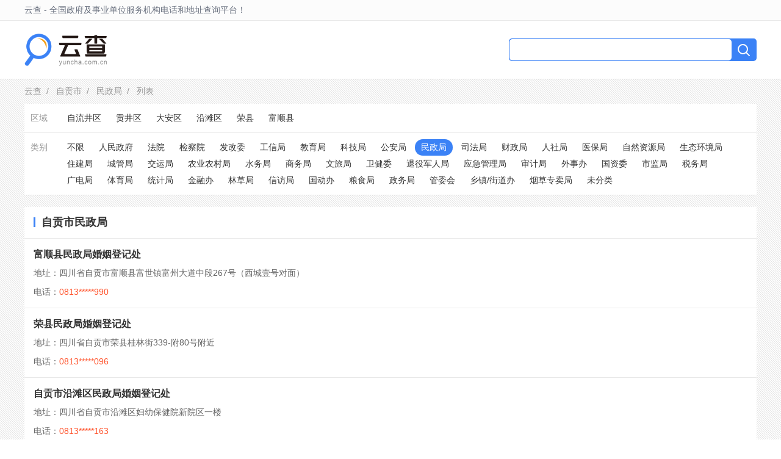

--- FILE ---
content_type: text/html; charset=utf-8
request_url: https://www.yuncha.com.cn/zigong/minzhengju
body_size: 3294
content:

<!DOCTYPE html>
<html>
<head>
<meta charset="utf-8">
<meta name="viewport" content="width=device-width, initial-scale=1.0">
<title>自贡市民政局电话_自贡市民政局地址_在哪里_网站_微信公众号 - 云查</title>
<link href="/public/styles/home.css" rel="stylesheet" type="text/css">
</head>

<body>

<header class="bg-white shadow-sm">
	<div class="topbar border-b-1">
		<div class="container mx-auto flex justify-between">
			<div class="topbar-left">云查 - 全国政府及事业单位服务机构电话和地址查询平台！</div>
			<div class="topbar-right"></div>
		</div>
	</div>
	<div class="container mx-auto flex justify-between py-20">
    <div class="flex justify-start">
      <a href="https://www.yuncha.com.cn/" class="logo" title="云查"></a>
      <div class="location flex justify-start items-center">
        
        <a href="/">
          <span class="fs-18 fw-bold location-text">自贡市</span>
          <svg xmlns="http://www.w3.org/2000/svg" fill="none" viewBox="0 0 24 24" stroke-width="1.5" stroke="currentColor" class="location-icon">
            <path stroke-linecap="round" stroke-linejoin="round" d="m19.5 8.25-7.5 7.5-7.5-7.5" />
          </svg>
        </a>
        
      </div>
    </div>
		<div class="flex items-center">
			<form method="get" action="/search" class="search flex justify-center items-center">
				<input type="text" name="query" id="query" class="search-ipt" />
        <button type="submit" class="search-btn flex justify-center">
          <svg xmlns="http://www.w3.org/2000/svg" fill="none" viewBox="0 0 24 24" stroke-width="2" stroke="currentColor" class="search-icon">
            <path stroke-linecap="round" stroke-linejoin="round" d="M21 21l-5.197-5.197m0 0A7.5 7.5 0 105.196 5.196a7.5 7.5 0 0010.607 10.607z"></path>
          </svg>
        </button>
			</form>
		</div>
	</div>
</header>


<div class="container mx-auto py-10 crumb">
  
  <a href="/">云查</a>&nbsp; / &nbsp;
  
  <a href="/zigong/all">自贡市</a>&nbsp; / &nbsp;
  
  <a href="/zigong/minzhengju">民政局</a>&nbsp; / &nbsp;
  
  列表
</div>
<div class="container mx-auto bg-white shadow-sm">
  <dl class="filter flex justify-start border-b-1 p-10">
    <dt>区域</dt>
    <dd>
      
      <a href="/ziliujing" class="">自流井区</a>
      
      <a href="/gongjing" class="">贡井区</a>
      
      <a href="/daanqu" class="">大安区</a>
      
      <a href="/yantan" class="">沿滩区</a>
      
      <a href="/rongxian" class="">荣县</a>
      
      <a href="/fushunxian" class="">富顺县</a>
      
    </dd>
  </dl>
  <dl class="filter flex justify-start p-10">
    <dt>类别</dt>
    <dd>
      <a href="/zigong/all" class="">不限</a>
      
      <a href="/zigong/zhengfu" class="">人民政府</a>
      
      <a href="/zigong/fayuan" class="">法院</a>
      
      <a href="/zigong/jianchayuan" class="">检察院</a>
      
      <a href="/zigong/fagaiwei" class="">发改委</a>
      
      <a href="/zigong/gongxinju" class="">工信局</a>
      
      <a href="/zigong/jiaoyuju" class="">教育局</a>
      
      <a href="/zigong/kejiju" class="">科技局</a>
      
      <a href="/zigong/gonganju" class="">公安局</a>
      
      <a href="/zigong/minzhengju" class="active">民政局</a>
      
      <a href="/zigong/sifaju" class="">司法局</a>
      
      <a href="/zigong/caizhengju" class="">财政局</a>
      
      <a href="/zigong/rensheju" class="">人社局</a>
      
      <a href="/zigong/yibaoju" class="">医保局</a>
      
      <a href="/zigong/guihuaju" class="">自然资源局</a>
      
      <a href="/zigong/huanjingju" class="">生态环境局</a>
      
      <a href="/zigong/zhujianju" class="">住建局</a>
      
      <a href="/zigong/chengguanju" class="">城管局</a>
      
      <a href="/zigong/jiaoyunju" class="">交运局</a>
      
      <a href="/zigong/nongyeju" class="">农业农村局</a>
      
      <a href="/zigong/shuiwuju" class="">水务局</a>
      
      <a href="/zigong/shangwuju" class="">商务局</a>
      
      <a href="/zigong/wenlvju" class="">文旅局</a>
      
      <a href="/zigong/weijianwei" class="">卫健委</a>
      
      <a href="/zigong/tuiyi" class="">退役军人局</a>
      
      <a href="/zigong/yingjiju" class="">应急管理局</a>
      
      <a href="/zigong/shenjiju" class="">审计局</a>
      
      <a href="/zigong/waishiban" class="">外事办</a>
      
      <a href="/zigong/guoziwei" class="">国资委</a>
      
      <a href="/zigong/shijianju" class="">市监局</a>
      
      <a href="/zigong/shuiwu" class="">税务局</a>
      
      <a href="/zigong/guangdianju" class="">广电局</a>
      
      <a href="/zigong/tiyuju" class="">体育局</a>
      
      <a href="/zigong/tongjiju" class="">统计局</a>
      
      <a href="/zigong/jinguanban" class="">金融办</a>
      
      <a href="/zigong/linyeju" class="">林草局</a>
      
      <a href="/zigong/xinfangju" class="">信访局</a>
      
      <a href="/zigong/renfangban" class="">国动办</a>
      
      <a href="/zigong/liangshiju" class="">粮食局</a>
      
      <a href="/zigong/zhengwuju" class="">政务局</a>
      
      <a href="/zigong/guanweihui" class="">管委会</a>
      
      <a href="/zigong/jiedaoban" class="">乡镇/街道办</a>
      
      <a href="/zigong/yancaoju" class="">烟草专卖局</a>
      
      <a href="/zigong/weifenlei" class="">未分类</a>
      
    </dd>
  </dl>
</div>
<div class="container mx-auto mt-20 bg-white shadow-sm">
  <div class="fs-18 fw-bold p-15 border-b-1 line">自贡市民政局</div>
  
  <div class="listitem border-b-1 p-15">
    <div class="listitem-title fs-16 fw-bold"><a href="/detail/958a1447a2a50ff4" target="_blank">富顺县民政局婚姻登记处</a></div>
    <div class="listitem-attr mt-10">地址：四川省自贡市富顺县富世镇富州大道中段267号（西城壹号对面）</div>
    <div class="listitem-attr mt-10">电话：<span class="phone">0813*****990</span></div>
  </div>
  
  <div class="listitem border-b-1 p-15">
    <div class="listitem-title fs-16 fw-bold"><a href="/detail/e3c8ad61ca92f697" target="_blank">荣县民政局婚姻登记处</a></div>
    <div class="listitem-attr mt-10">地址：四川省自贡市荣县桂林街339-附80号附近</div>
    <div class="listitem-attr mt-10">电话：<span class="phone">0813*****096</span></div>
  </div>
  
  <div class="listitem border-b-1 p-15">
    <div class="listitem-title fs-16 fw-bold"><a href="/detail/05a34326ce96333b" target="_blank">自贡市沿滩区民政局婚姻登记处</a></div>
    <div class="listitem-attr mt-10">地址：四川省自贡市沿滩区妇幼保健院新院区一楼</div>
    <div class="listitem-attr mt-10">电话：<span class="phone">0813*****163</span></div>
  </div>
  
  <div class="listitem border-b-1 p-15">
    <div class="listitem-title fs-16 fw-bold"><a href="/detail/391875505a71c345" target="_blank">成都市大安区民政局婚姻登记处</a></div>
    <div class="listitem-attr mt-10">地址：四川省成都市大安区北环路3段17号附1号（大安区妇幼保健院大楼一楼）</div>
    <div class="listitem-attr mt-10">电话：<span class="phone">0813*****585</span></div>
  </div>
  
  <div class="listitem border-b-1 p-15">
    <div class="listitem-title fs-16 fw-bold"><a href="/detail/cabc25f23eac58c3" target="_blank">自贡市贡井区民政局婚姻登记处</a></div>
    <div class="listitem-attr mt-10">地址：四川省自贡市贡井区青杠林路12号(张家花园内) </div>
    <div class="listitem-attr mt-10">电话：<span class="phone">0813*****818</span></div>
  </div>
  
  <div class="listitem border-b-1 p-15">
    <div class="listitem-title fs-16 fw-bold"><a href="/detail/bab2cbaeeee653b0" target="_blank">自贡市自流井区民政局婚姻登记处</a></div>
    <div class="listitem-attr mt-10">地址：四川省自贡市自流井区舒坪街道王贡路10号</div>
    <div class="listitem-attr mt-10">电话：<span class="phone">0813*****962</span></div>
  </div>
  
  <div class="listitem border-b-1 p-15">
    <div class="listitem-title fs-16 fw-bold"><a href="/detail/ec2906e5106e2c7a" target="_blank">富顺县民政局</a></div>
    <div class="listitem-attr mt-10">地址：四川省自贡市富顺县富世街道吉祥路190号</div>
    <div class="listitem-attr mt-10">电话：<span class="phone">0813*****068</span></div>
  </div>
  
  <div class="listitem border-b-1 p-15">
    <div class="listitem-title fs-16 fw-bold"><a href="/detail/9c975f1166a3de58" target="_blank">荣县民政局</a></div>
    <div class="listitem-attr mt-10">地址：四川省自贡市荣县旭阳镇幸福路282号</div>
    <div class="listitem-attr mt-10">电话：<span class="phone">0813*****127</span></div>
  </div>
  
  <div class="listitem border-b-1 p-15">
    <div class="listitem-title fs-16 fw-bold"><a href="/detail/9e7242c8c235e588" target="_blank">自贡市沿滩区民政局</a></div>
    <div class="listitem-attr mt-10">地址：四川省自贡市沿滩区沿滩镇梨园路64号</div>
    <div class="listitem-attr mt-10">电话：<span class="phone">0813*****380</span></div>
  </div>
  
  <div class="listitem border-b-1 p-15">
    <div class="listitem-title fs-16 fw-bold"><a href="/detail/dfc9383f93b1c76e" target="_blank">自贡市大安区民政局</a></div>
    <div class="listitem-attr mt-10">地址：四川省自贡市大安区大安街清江井巷105号</div>
    <div class="listitem-attr mt-10">电话：<span class="phone">0813*****276</span></div>
  </div>
  
  <div class="listitem border-b-1 p-15">
    <div class="listitem-title fs-16 fw-bold"><a href="/detail/553edd4002f752e8" target="_blank">自贡市贡井区民政局</a></div>
    <div class="listitem-attr mt-10">地址：四川省自贡市贡井区荣光组团A栋</div>
    <div class="listitem-attr mt-10">电话：<span class="phone">0813*****509</span></div>
  </div>
  
  <div class="listitem border-b-1 p-15">
    <div class="listitem-title fs-16 fw-bold"><a href="/detail/d5e82a78ab019567" target="_blank">自贡市自流井区民政局</a></div>
    <div class="listitem-attr mt-10">地址：四川省自贡市自流井区丹桂北大街288号</div>
    <div class="listitem-attr mt-10">电话：<span class="phone">0813*****291</span></div>
  </div>
  
  <div class="listitem border-b-1 p-15">
    <div class="listitem-title fs-16 fw-bold"><a href="/detail/9dc4fd9e8d9be6f8" target="_blank">自贡市民政局</a></div>
    <div class="listitem-attr mt-10">地址：四川省自贡市自流井区汇东新区文化路136号</div>
    <div class="listitem-attr mt-10">电话：<span class="phone">0813*****976</span></div>
  </div>
  

  <div class="pagination flex justify-start p-10">
    
    
    
    
    
    
      <span class="pagination-item">共1页</span>
      
      <span class="pagination-item pagination-disabled">&laquo;</span>
      
      
      
        
        <span class="pagination-item pagination-active">1</span>
        
      
  
      
      <span class="pagination-item pagination-disabled">&raquo;</span>
      
    
  </div>
</div>


<footer class="footer container mx-auto mt-20">
  Copyright © 2013-2026 云查 All Rights Reserved<br>网站所提供数据均来自政府及事业单位公开信息，并通过人工进行整理。<br>说明：如平台所提供信息有误，烦请联系管理员（fenzhiyun@aliyun.com）进行更正，谢谢！<br><a href="https://beian.miit.gov.cn/" rel="nofollow">滇ICP备16007666号</a><a href="/sitemap.txt" style="display: none;">Sitemap</a><a href="https://www.yunpinpai.com/" style="display: none;">云品牌网</a><a href="https://www.114c.com/" style="display: none;">114城市通</a><br />
  <span style="display: none;"><script>
var _hmt = _hmt || [];
(function() {
  var hm = document.createElement("script");
  hm.src = "https://hm.baidu.com/hm.js?2ca7f2d938bbdd075b5504338637af14";
  var s = document.getElementsByTagName("script")[0]; 
  s.parentNode.insertBefore(hm, s);
})();
</script></span>
</footer>

</body>
</html>